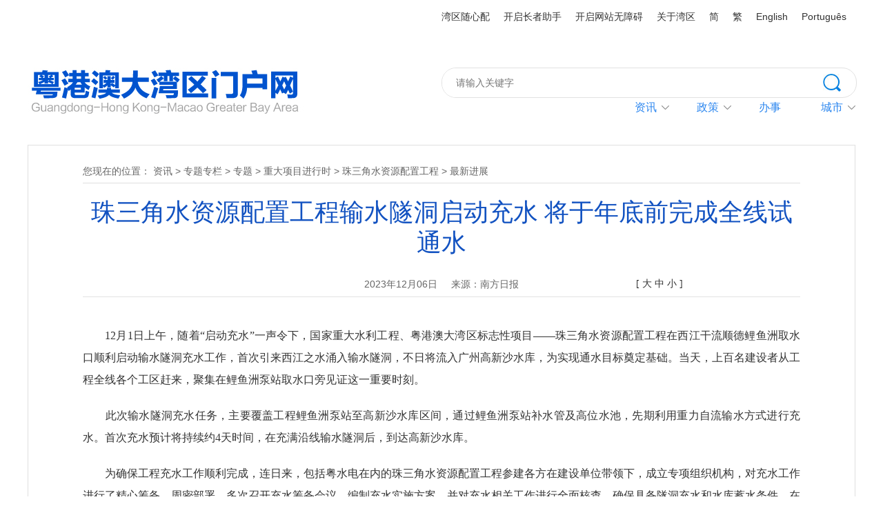

--- FILE ---
content_type: text/html; charset=utf-8
request_url: https://www.cnbayarea.org.cn/news/special/LargeScaleProjects/waterresource/zxjz/content/post_1143747.html
body_size: 6191
content:
<!DOCTYPE HTML>
<html>
<head>
<meta name="keywords" content="粤港澳大湾区门户网 粤港澳大湾区  粤港澳 香港 澳门 广东 广州 深圳 珠海 佛山 惠州 东莞 中山 江门 肇庆 内地与港澳 国家战略">
<meta name="description" content="据悉，待后续充水完成后，西江水将经由加压泵站和输水系统，逐步流入广州、东莞、深圳等地，工程将于年底前完成全线试通水，为实现正式通水目标打下坚实基础。">
<meta http-equiv="Content-Type" content="text/html; charset=utf-8">
<title>珠三角水资源配置工程输水隧洞启动充水 将于年底前完成全线试通水-粤港澳大湾区门户网</title>

<link rel="stylesheet" href="//g.alicdn.com/de/prismplayer/2.7.4/skins/default/aliplayer-min.css" />
<script charset="utf-8" type="text/javascript" src="//g.alicdn.com/de/prismplayer/2.7.4/aliplayer-min.js"></script>
    
<link rel="shortcut icon" href="">
<link href="/css/reset.css" rel="stylesheet" type="text/css">
<link href="/css/bay_area_head_foot.css" rel="stylesheet" type="text/css">
<link href="/css/bay_area_style.css" rel="stylesheet" type="text/css">
<script src="/js/jquery.js"></script>
<script type="text/javascript" src="/js/jquery.bxslider.js"></script>
<script type="text/javascript" src="/js/jquery.jcarousellite.min.js"></script>
<script type="text/javascript" src="/js/jquery.qrcode.js"></script>
<script type="text/javascript" src="/js/qrcode.js"></script>
<script type="text/javascript" src="/js/main.js"></script>
    <script>(function(u){if((u.indexOf("iP")>-1||u.indexOf("Android")>-1)&&document.location.href!="https://www.cnbayarea.org.cn/news/special/LargeScaleProjects/waterresource/zxjz/content/mpost_1143747.html"){document.location.href="https://www.cnbayarea.org.cn/news/special/LargeScaleProjects/waterresource/zxjz/content/mpost_1143747.html"}})(window.navigator.userAgent);</script>
</head>
<body>
	<!-- header -->
<div class="header_bar boxMo clearfix">
    <div class="layout">
        <div class="header_bar_right">
            <a href="https://www.cnbayarea.org.cn/hdjlpt/znzl/" target="_self" style="border_right:none;">湾区随心配</a>
          <div id="slh" class="slh" style="display:block ! important;">
            <a href="javascript:;" onclick="aria.start()" target="_self" style="border_right:none;">开启长者助手</a>
            </div>    
            <div id="wza" class="btn_wza">
            <a href="javascript:;" onclick="aria.start()" target="_self" style="border_right:none;">开启网站无障碍</a>
            </div>
            <a href="http://www.cnbayarea.org.cn/introduction/" target="_blank">关于湾区</a>
            <a id="m-jian" href="javascript:;" target="_self">简</a>
            <a id="m-fan" href="javascript:;" target="_self">繁</a>
            <a href="http://www.cnbayarea.org.cn/english/" target="_blank">English</a>
            <a href="http://www.cnbayarea.org.cn/portugues/" target="_blank">Português</a>
        </div>
    </div>
    <style>
      .header_bar_right{ width:620px;}
      #slh, #wza{ display:block ! important;}
    </style>
</div>
<div class="header clearfix">
    <div class="layout">
        <a href="http://www.cnbayarea.org.cn/" target="_blank"><img class="logo" src="/images/logo.jpg" alt="粤港澳大湾区门户网"></a>
        <div class="header_right">
            <div class="header_search">
                <!-- <input class="header_search_keyword" type="text" placeholder="请输入关键字">
                <a class="header_btn_search" href="https://sitesearch.southcn.com/search/local/118"></a> -->
                <form action="https://sitesearch.southcn.com/search/local/118" accept-charset="utf-8" style="float:left;display:inline; width:100%;" onsubmit="return checkInput(this);">

                  <input id="keyword" name="keywords" placeholder="请输入关键字" type="text" style="color:#ccc;" onblur="javascript:if(this.value==''){this.value='请输入关键字';this.style.color='#666'}" onfocus="javascript:if(this.value=='请输入关键字'){this.value='';this.style.color='#666'}" class="txt">
                  <button class="btn_click" id="findbotton" type="submit" value placeholder="请输入关键字" value="搜索">搜索</button>
                </form>

                <style>
                  .header_search .txt { 
                      border: medium none;
                      color: #888;
                      font: 14px / 42px Arial, Helvetica, sans-serif;
                      height: 42px;
                      width: 530px;
                      float: left;
                      border-radius:20px;
                      padding-left:20px;
                  }
                  .btn_click {
                      background: url(//www.cnbayarea.org.cn/news/special/images/btn_search.jpg) no-repeat 0 8px;
                      font-size: 0;
                      cursor: pointer;
                      height: 36px;
                      width: 36px;
                      float: right;
					  border:none;
                  }
    
                </style>
            </div>
            <div class="nav">
                <div class="nav_tem nomar">
                    <div class="nav_t">
                        <i></i>
                        <a href="https://www.cnbayarea.org.cn/news/index.html" target="_blank">资讯</a>                    </div>
                    <ul class="nav_list">
                        <li><a href="https://www.cnbayarea.org.cn/news/news1/index.html" target="_blank">高层关注</a></li>                        <li><a href="https://www.cnbayarea.org.cn/news/action/index.html" target="_blank">湾区行动</a></li>						<li><a href="https://www.cnbayarea.org.cn/news/focus/index.html" target="_blank">最新动态</a></li>                        <li><a href="https://www.cnbayarea.org.cn/news/voices/index.html" target="_blank">各界热议</a></li>                        <li><a href="https://www.cnbayarea.org.cn/news/ztzl/index.html" target="_blank">专题专栏</a></li>						<li><a href="https://www.cnbayarea.org.cn/policy/policy%20release/policies/index.html" target="_blank">最新政策</a></li>
						<li><a href="https://www.cnbayarea.org.cn/news/weekly/index.html" target="_blank">一周湾区</a></li>                    </ul>
                </div>
                <div class="nav_tem">
                    <div class="nav_t">
                         <i></i>
                        <a href="https://www.cnbayarea.org.cn/policy/policyrelease/policies/index.html" target="_blank">政策</a>                    </div>
                    <ul class="nav_list">
                        <li><a href="https://www.cnbayarea.org.cn/policy/policyrelease/policies/index.html" target="_blank">政策库</a></li>                        <li><a href="https://www.cnbayarea.org.cn/policy/policyanalysis/index.html" target="_blank">政策知多D</a></li>                    </ul>
                </div>
                <div class="nav_tem">
                    <div class="nav_t">
                        <a href="https://www.cnbayarea.org.cn/service/index.html" target="_blank">办事</a>                    </div>

                </div>
                <div class="nav_tem">
                    <div class="nav_t">
                        <i></i>
                        城市                    </div>
                    <ul class="nav_list">
                        <li><a href="https://www.cnbayarea.org.cn/city/guangzhou/" target="_blank">广州</a></li>	
							<li><a href="https://www.cnbayarea.org.cn/city/shenzhen/" target="_blank">深圳</a></li>	
							<li><a href="https://www.cnbayarea.org.cn/city/zhuhai/" target="_blank">珠海</a></li>	
							<li><a href="https://www.cnbayarea.org.cn/city/foshan/" target="_blank">佛山</a></li>	
							<li><a href="https://www.cnbayarea.org.cn/city/huizhou/" target="_blank">惠州</a></li>	
							<li><a href="https://www.cnbayarea.org.cn/city/dongguan/" target="_blank">东莞</a></li>	
							<li><a href="https://www.cnbayarea.org.cn/city/zhongshan/" target="_blank">中山</a></li>	
							<li><a href="https://www.cnbayarea.org.cn/city/jiangmen/" target="_blank">江门</a></li>	
							<li><a href="https://www.cnbayarea.org.cn/city/zhaoqing/" target="_blank">肇庆</a></li>	
							<li><a href="https://www.gov.hk/sc/residents/" target="_blank">香港</a></li>	
							<li><a href="http://portal.gov.mo/" target="_blank">澳门</a></li>	
                    </ul>
                </div>

                <!-- <div class="nav_tem">
                    <div class="nav_t">
                        <a href="https://www.cnbayarea.org.cn/video/index.html" target="_blank">影像</a>                    </div>

                </div> -->

            </div>
        </div>
    </div>
</div>
<!-- header end -->
<script src="https://slhsrv.southcn.com/wza/aria.js?app=cnbayarea-org-cn"></script>
<!-- LWW修改 20230725 无障碍按钮点击事件放页面加载后 -->
<!-- <script>
document.getElementById("wza").onclick = function() {
ariaTool.init({
  ariaPcGabMode: false
})
}

</script> 
<script>
document.getElementById("slh").onclick = function() {
ariaTool.init()
}

</script>  -->

<script>
  window.addEventListener("load", (event) => {
      document.getElementById("slh").style.display = 'inline-block';
      ariaTool.setOption({
      wzaID: '#wza',
      slhID: '#slh',
      mutationObserver: true
      })
      $('#slh').on('keydown', function (e) {
      var keyCode = e.keyCode || window.event.keyCode;
      if(keyCode == 13) {
          this.click()
      }
      })
      $('#wza').on('keydown', function (e) {
      var keyCode = e.keyCode || window.event.keyCode;
      if(keyCode == 13) {
          this.click()
      }
      })
      document.getElementById("wza").onclick = function() {
      ariaTool.init({
          ariaPcGabMode: false
      })
      }
      document.getElementById("slh").onclick = function() {
      ariaTool.init()
      }
  });
  </script>
  <script>
  // IE8 兼容配置
  window.onload = function() {
      // if($.support.leadingWhitespace){
      //   cnillWzaInstance.startInit("http://czt.gd.gov.cn/js/cnill_polyfill.swf");
      // }
  };
  // document.getElementById("btn_wza").onclick = function() {
  //   // 执行实例的init方法
  //   cnillWzaInstance.init(); // cnillWzaInstance为全局变量
  // }
  </script>
	<div class="layout">
        <div class="common_wrap">
            <div class="loc">
                您现在的位置：
                <!-- <a href="http://www.cnbayarea.org.cn/" target="_blank">首页</a>&nbsp;&gt;&nbsp; -->
                <a href="https://www.cnbayarea.org.cn/news/">资讯</a>&nbsp;&gt;&nbsp;<a href="https://www.cnbayarea.org.cn/news/ztzl/">专题专栏</a>&nbsp;&gt;&nbsp;<a href="https://www.cnbayarea.org.cn/news/topics/">专题</a>&nbsp;&gt;&nbsp;<a href="https://www.cnbayarea.org.cn/news/special/LargeScaleProjects/">重大项目进行时</a>&nbsp;&gt;&nbsp;<a href="https://www.cnbayarea.org.cn/news/special/LargeScaleProjects/waterresource/">珠三角水资源配置工程</a>&nbsp;&gt;&nbsp;<a href="https://www.cnbayarea.org.cn/news/special/LargeScaleProjects/waterresource/zxjz/">最新进展</a>
            </div>
            <div class="marB30">
                <div class="article_wrap">
                    <h1 class="article_t">珠三角水资源配置工程输水隧洞启动充水 将于年底前完成全线试通水</h1>
                    <div class="article_item_wrap">
                        <p class="article_item">
                            <span>2023年12月06日</span>
                            <span>来源：南方日报</span>
                            <!-- <span></span> -->
                        </p>
                        <div class="bdshare">
                            <!-- <p class="bdshare_des">分享到：</p> -->
                            <div class="bdsharebuttonbox"><a href="#" class="bds_more" data-cmd="more"></a><a href="#" class="bds_weixin" data-cmd="weixin" title="分享到微信"></a><a href="#" class="bds_qzone" data-cmd="qzone" title="分享到QQ空间"></a><a href="#" class="bds_tsina" data-cmd="tsina" title="分享到新浪微博"></a></div>
                            <script>window._bd_share_config={"common":{"bdSnsKey":{},"bdText":"","bdMini":"2","bdMiniList":false,"bdPic":"","bdStyle":"0","bdSize":"16"},"share":{}};with(document)0[(getElementsByTagName('head')[0]||body).appendChild(createElement('script')).src='http://bdimg.share.baidu.com/static/api/js/share.js?v=89860593.js?cdnversion='+~(-new Date()/36e5)];</script>
                        </div>
                        <div class="font_adjust">
							[
							<button id="l">大</button>
							<button id="m">中</button>
							<button id="s">小</button>
							]
						</div>
                    </div>
                    <div class="article_con">
                        <p indenttext="　　" noextractcontent="true" style="text-align: justify;">　　12月1日上午，随着“启动充水”一声令下，国家重大水利工程、粤港澳大湾区标志性项目——珠三角水资源配置工程在西江干流顺德鲤鱼洲取水口顺利启动输水隧洞充水工作，首次引来西江之水涌入输水隧洞，不日将流入广州高新沙水库，为实现通水目标奠定基础。当天，上百名建设者从工程全线各个工区赶来，聚集在鲤鱼洲泵站取水口旁见证这一重要时刻。</p><p indenttext="　　" noextractcontent="true" style="text-align: justify;">　　此次输水隧洞充水任务，主要覆盖工程鲤鱼洲泵站至高新沙水库区间，通过鲤鱼洲泵站补水管及高位水池，先期利用重力自流输水方式进行充水。首次充水预计将持续约4天时间，在充满沿线输水隧洞后，到达高新沙水库。</p><p indenttext="　　" noextractcontent="true" style="text-align: justify;">　　为确保工程充水工作顺利完成，连日来，包括粤水电在内的珠三角水资源配置工程参建各方在建设单位带领下，成立专项组织机构，对充水工作进行了精心筹备、周密部署，多次召开充水筹备会议，编制充水实施方案，并对充水相关工作进行全面核查，确保具备隧洞充水和水库蓄水条件。在整个充水过程中，相关各方遵循循序渐进、首次间隔、排气充分的充水原则，合理控制充水速率，经业主、设计、监理及施工单位联合检测，对过流通道、建构筑物、密封部位等各环节进行检查，各重点充水部位均无渗漏现象发生，各项技术指标达到设计标准和相关规范要求，充水启动工作顺利完成。</p><p indenttext="　　" noextractcontent="true" style="text-align: justify;">　　据悉，待后续充水完成后，西江水将经由加压泵站和输水系统，逐步流入广州、东莞、深圳等地，工程将于年底前完成全线试通水，为实现正式通水目标打下坚实基础。</p><p indenttext="　　" noextractcontent="true" style="text-align: justify;">　　珠三角水资源配置工程全长113.2公里，设计流量80立方米/秒，年供水量17.08亿立方米。建成后将从西江水系向珠三角东部地区引水，解决广州、深圳、东莞生活生产缺水问题，提高供水保证程度，并为香港等地提供应急备用水源，逐步退还东江流域生态用水，全面保障粤港澳大湾区供水安全。</p><p indenttext="　　" noextractcontent="true">　　<span style="text-align: justify;">（记者 李赫&nbsp;通讯员 单小亮&nbsp;杨明诺&nbsp;陈小萍）</span></p>
                    </div>
                </div>
                <div class="article_qrcode">
					<div id="article_qrcode_con"></div>
					<p>扫一扫，分享到微信朋友圈</p>
				</div>
            </div>
		</div>
	</div>
	<!-- footer -->
	<a id="btn_top" href="#" target="_self"></a>
	<div class="footer boxMo">
		<div class="footer_top clearfix">
			<div class="layout">
                <p class="footer_des">
                    主办单位：广东省推进粤港澳大湾区建设领导小组办公室<br>
                    承办单位：南方新闻网<br>
					联系我们：ygadwqmhw@163.com<br>
					Copyright © 2019 www.cnbayarea.org.cn All Rights Reserved.<br>
                    <a href="http://beian.miit.gov.cn/" target="_blank">ICP备案号：粤B2-20050252</a><br>
                    提示：为达到最佳体验效果，建议使用IE10或以上版本的浏览器访问本网站。
				</p>
				<div class="footer_qrcode clearfix">
					<div class="footer_qrcode_tem fl">
						<img src="/images/footer_qrcode1.jpg" alt="粤港澳大湾区门户网">
						<p>扫码分享</p>
					</div>
                    <div class="footer_qrcode_tem fr">
						<img src="/images/footer_qrcode2.jpg" alt="粤港澳大湾区门户网微信">
						<p>扫码关注微信</p>
					</div>
				</div>
                <div class="footer_list_tem">
					<p>友情链接</p>
					<ul>
						<li><a href="http://www.ndrc.gov.cn/" target="_blank">国家发展和改革委员会</a></li>
						<li><a href="http://www.gd.gov.cn/" target="_blank">广东省人民政府</a></li>
						<li><a href="https://www.gov.hk/" target="_blank">香港特别行政区政府</a></li>
						<li><a href="https://www.gov.mo/" target="_blank">澳门特别行政区政府</a></li>
                        <li><a href="http://www.gdzwfw.gov.cn/portal/index" target="_blank">广东政务服务网</a></li>
                        <li><a href="https://www.bayarea.gov.hk/" target="_blank">香港特区政府大湾区网</a></li>                        
					</ul>
				</div>
			</div>
		</div>
	</div>
	<script>window.NFCMS_SITE_ID=118;window.NFCMS_PUB_TYPE="cat";window.NFCMS_CAT_ID="2759";</script><script src="//statistics.gd.gov.cn/scripts/s.js?t=1750324426" async></script>
<script>
var _hmt = _hmt || [];
(function() {
  var hm = document.createElement("script");
  hm.src = "https://hm.baidu.com/hm.js?3c37533ec912acb6a079130b432500bf";
  var s = document.getElementsByTagName("script")[0]; 
  s.parentNode.insertBefore(hm, s);
})();
</script>
    <script>
        $(function(){
            //保留面包屑
            // var colName = "最新进展";
            // // console.log(colName);
            // var col_arr = ['头条新闻','大图新闻','首页资讯'];
            // for(var i=0; i<col_arr.length;i++){
            //     if(col_arr[i].indexOf(colName)>=0){
            //         $(".loc").remove()
            //     }
            // }
        });
        var cur_url = window.location.href;
            jQuery('#article_qrcode_con').qrcode({
                render: "table",
                width: 190,
                height: 190,
                text: cur_url
            }); 
            jQuery('#article_qrcode_con').qrcode({
                width: 200,
                height: 203,
                text: cur_url
            }) ;
        $(".article_con img").each(function(){
        var href = $(this).attr("src");
        var str = 'abcadeacf';
        var new_href = href.replace('http://', 'https://');
        $(this).attr("src",new_href);
    })    
    </script>
</body>
</html>

--- FILE ---
content_type: text/css
request_url: https://www.cnbayarea.org.cn/css/bay_area_head_foot.css
body_size: 1271
content:
@charset "utf-8";
/* CSS Document */

/*通用定义*/
.clearfix:after {clear:both; height:0; overflow:hidden; display:block; visibility:hidden; content:"."; }
.fl{ float:left;}
.fr{ float:right;}
.clearer{clear:both; height:0; display:block; font-size:1px;overflow:hidden;}

.layout, .content{ width:1200px; margin:0 auto; position:relative;}

.boxMo{ min-width:1200px;}
.header_wrap{
    background-color: #fff;
}
.header_bar{ height: 48px; background-color: #fff;}
.header_bar .intro{ float: left; font-size: 14px; line-height: 48px; color: #333;}
.header_bar_right{ float: right;}
.header_bar_right a{ position: relative; float: left; height: 48px; margin-left: 20px; font-size: 14px; line-height: 48px; color: #333; cursor: pointer;}

.header_bar_right a:hover{ color: #00aeff;}
.header_bar_right a:hover:before{ position: absolute; left: 50%; bottom: 9px; width: 4px; height: 4px; margin-left: -2px; background-color: #00aeff; border-radius: 50%; content: "";}

.header{ position: relative; padding: 50px 0; z-index: 4;}
.header .fz_intro span{line-height: 44px;font-size: 26px;}
.header .city-header-layout .fz_intro span{font-size: 36px;}
.header .city-header-layout .fz_intro.en{font-size: 36px;}
.header .city-header-layout .header_right{width: 402px}
.header .city-header-layout .header_right .header_search{width: 400px}
.header .city-header-layout .header_right .header_search .header_search_keyword{width: 360px}

.logo{ float: left; width: 400px; height: 70px;}

.header_right{ float: right; width: 600px; }
.header_search{ position: relative; width: 600px; height: 42px; border: 1px solid #e2e2e2; border-radius: 21px;}
.header_search_keyword{ width: 550px; height: 42px; font-size: 14px; line-height: 42px; font-family:"Microsoft Yahei"; color: #888888; text-indent: 1em; border: none; background: transparent; outline: none;}
.header_btn_search{ position: absolute; right: 13px; bottom: 9px; width: 26px; height: 26px; background: url(../images/btn_search.jpg) no-repeat center top transparent; border: none;}


.nav{ position: relative; float: right; width: ; height: 38px;  z-index: 4;}
.nav_tem{ position: relative; float: left; margin-left: 40px;}
.nav_tem.nomar{ margin: 0}
.nav_t{ position: relative; padding-right: 18px; font-size: 16px; line-height: 28px; color: #2b86ef; cursor: pointer;}
.nav_t a{ color: #2b86ef}
.nav_t i{ position: absolute; right: 0; top: 50%; width: 11px; height: 6px; margin-top: -3px; background: url(../images/nav_arr.png) no-repeat center top;}


.nav_list{ display: none; position: absolute; top: 28px; left: -30px; width: 100px;  background-color: #2b86ef; z-index: 3}
.nav_list li{ height: 36px; font-size: 14px; line-height: 36px; text-align: center; background: #0065d8; background: rgba(0,101,216,0.8); border-bottom: 1px solid #2997f3;}
.nav_list li a{ color: #fff;}

/*.nav_tem.selected .nav_t i{ background-image: url(nav_arr2.png);}*/
.nav_tem.selected .nav_list{ display: block;}

.footer{ padding: 40px 0; margin-top:30px; background-color: #fff; border-top: 2px solid #2a7bec;}
.footer_top{ padding-bottom: 20px; }
.footer_list_tem{ float: right; margin-right: 100px; font-size: 16px; line-height: 36px;}
.footer_list_tem a{ display: inline-block; margin-bottom: 4px; font-size: 16px; line-height: 16px; color: #333;}
.footer_list_tem ul{}
.footer_list_tem ul li{ height: 30px; font-size: 14px; line-height: 30px;}
.footer_list_tem ul li a{ font-size: 14px; color: #666;}

.footer_qrcode{ float: right; width: 220px;}
.footer_qrcode_tem{ width: 100px;}
.footer_qrcode_tem img{ width: 100px; height: 100px;}
.footer_qrcode_tem p{ margin-top: 8px; font-size: 14px; line-height: 14px; color: #333; text-align: center;}

.footer_bot{ padding-top: 34px; border-top: 1px solid #181a1d;}
.footer_bot p{ font-size: 14px; line-height: 28px; color: #fff; text-align: center;}

#btn_top{ display: none; position: fixed; bottom: 40px; left: 50%; margin-left: 650px; width: 60px; height: 60px; background: url(../images/btn_top.png) no-repeat center top;}
#btn_top.active{ display: block;}

.footer_des{ float: left; text-align: left; font-size: 16px; line-height: 36px; color: #333;}